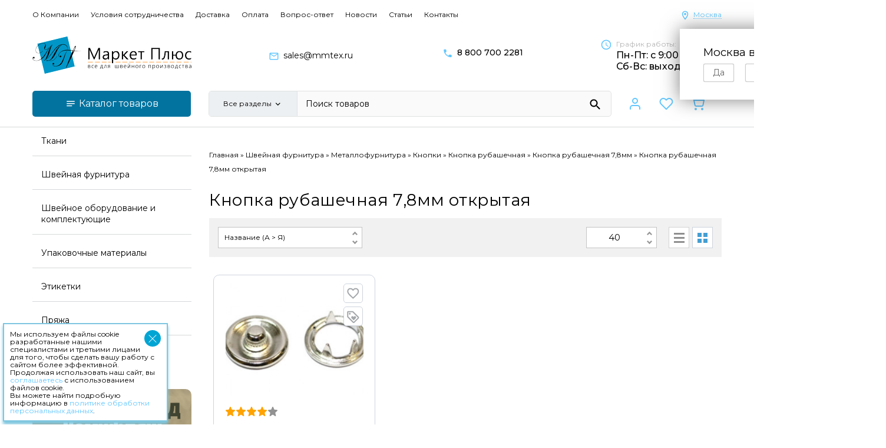

--- FILE ---
content_type: image/svg+xml
request_url: https://mmtex.ru/wa-data/public/shop/themes/mmtex/img/svg/place.svg
body_size: 284
content:
<svg width="19" height="19" viewBox="0 0 19 19" fill="none" xmlns="http://www.w3.org/2000/svg">
<path fill-rule="evenodd" clip-rule="evenodd" d="M9.02832 1.59009C6.12582 1.59009 3.77832 3.93759 3.77832 6.84009C3.77832 10.7776 9.02832 16.5901 9.02832 16.5901C9.02832 16.5901 14.2783 10.7776 14.2783 6.84009C14.2783 3.93759 11.9308 1.59009 9.02832 1.59009ZM5.27832 6.84009C5.27832 4.77009 6.95832 3.09009 9.02832 3.09009C11.0983 3.09009 12.7783 4.77009 12.7783 6.84009C12.7783 9.00009 10.6183 12.2326 9.02832 14.2501C7.46832 12.2476 5.27832 8.97759 5.27832 6.84009ZM7.15332 6.84009C7.15332 5.80455 7.99279 4.96509 9.02832 4.96509C9.69819 4.96509 10.3172 5.32246 10.6521 5.90259C10.9871 6.48272 10.9871 7.19746 10.6521 7.77759C10.3172 8.35772 9.69819 8.71509 9.02832 8.71509C7.99279 8.71509 7.15332 7.87562 7.15332 6.84009Z" fill="#63C7FF"/>
</svg>


--- FILE ---
content_type: image/svg+xml
request_url: https://mmtex.ru/wa-data/public/shop/themes/mmtex/img/svg/chevron_right_menu.svg
body_size: 75
content:
<svg width="8" height="13" viewBox="0 0 8 13" fill="none" xmlns="http://www.w3.org/2000/svg">
<path d="M1.97494 0.947388L0.564941 2.35739L5.14494 6.94739L0.564941 11.5374L1.97494 12.9474L7.97494 6.94739L1.97494 0.947388Z" fill="#63C7FF"/>
</svg>
